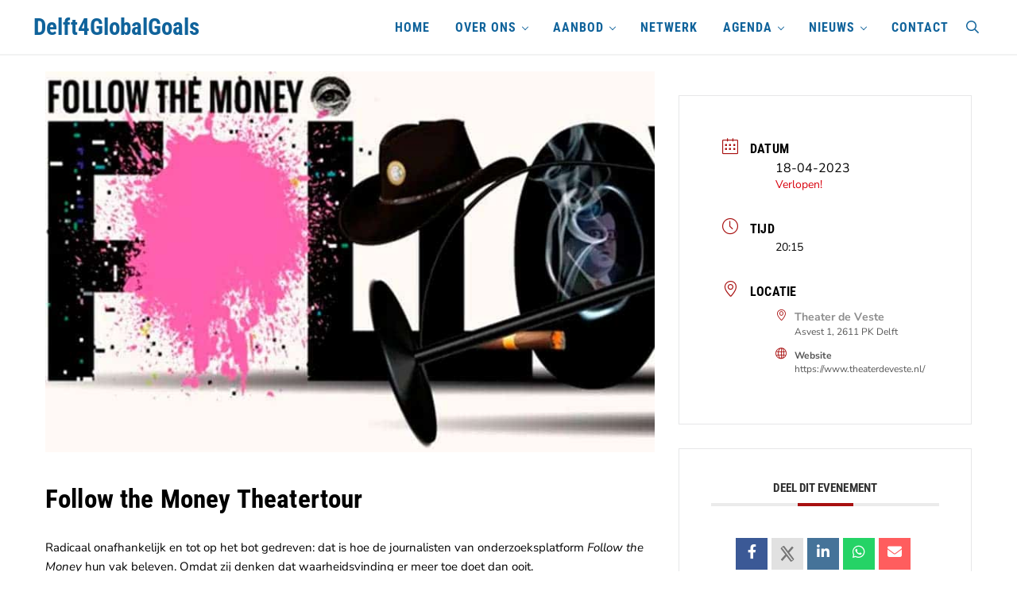

--- FILE ---
content_type: text/css
request_url: https://delft4globalgoals.nl/wp-content/themes/mai-success/style.css?ver=2.0.1.121220251220
body_size: 2976
content:
/**
 * Theme Name:       Mai Success
 * Theme URI:        https://bizbudding.com/products/mai-success-theme/
 * Description:      Mai Success child theme for the Genesis Framework.
 * Author:           BizBudding
 * Author URI:       https://bizbudding.com/
 * Version:          2.0.1
 * Text Domain:      mai-success
 * Template:         genesis
 * Template Version: 3.3.2
 * License:          GPL-2.0-or-later
 * License URI:      http://www.gnu.org/licenses/gpl-2.0.html
 */

@import url('https://fonts.googleapis.com/css2?family=Source+Sans+Pro:ital,wght@0,300;0,600;1,300;1,600&display=swap');

:root {
	--content-sidebar-wrap-margin-top: var(--spacing-xl);
	--content-sidebar-wrap-margin-bottom: var(--spacing-xl);
	--transition-duration:0.3s;
	--button-font-family: var(--body-font-family);
	--button-font-weight: var(--body-font-weight);
}

.entry-content p > a {
	border-bottom: 1px dotted #19489A;
	color:#19489A;
}

img.size-tiny {
	margin-right:10px;
	margin-top:5px;
}

.wp-block-media-text.has-media-on-the-right .wp-block-media-text__content {
	padding-left:0;
}

/* # Titles
---------------------------------------------------------------------------------------------------- */

.site-title {
font-size:1.8rem;
}

.page-header-title {
	display:none;
}

h1.entry-title {
	font-size:var(--h1-font-size,var(--font-size-xxxl));
}

h2.sdg {
	line-height:1.35;
}

h1 + h2 {
	margin-top:20px;
}

/* # Nav
---------------------------------------------------------------------------------------------------- */

.menu {
	text-transform:uppercase;	
letter-spacing:1px;
font-size:1rem;
}

a:focus {
  outline: 1px dotted #ccc;
}

.search-form-input {
	font-size:12px;
}

/* # Plugins
---------------------------------------------------------------------------------------------------- */

.rt-container-fluid {
}
.rt-col-xs-1, .rt-col-sm-1, .rt-col-md-1, .rt-col-lg-1, .rt-col-xs-2, .rt-col-sm-2, .rt-col-md-2, .rt-col-lg-2, .rt-col-xs-3, .rt-col-sm-3, .rt-col-md-3, .rt-col-lg-3, .rt-col-xs-4, .rt-col-sm-4, .rt-col-md-4, .rt-col-lg-4, .rt-col-xs-5, .rt-col-sm-5, .rt-col-md-5, .rt-col-lg-5, .rt-col-xs-6, .rt-col-sm-6, .rt-col-md-6, .rt-col-lg-6, .rt-col-xs-7, .rt-col-sm-7, .rt-col-md-7, .rt-col-lg-7, .rt-col-xs-8, .rt-col-sm-8, .rt-col-md-8, .rt-col-lg-8, .rt-col-xs-9, .rt-col-sm-9, .rt-col-md-9, .rt-col-lg-9, .rt-col-xs-10, .rt-col-sm-10, .rt-col-md-10, .rt-col-lg-10, .rt-col-xs-11, .rt-col-sm-11, .rt-col-md-11, .rt-col-lg-11, .rt-col-xs-12, .rt-col-sm-12, .rt-col-md-12, .rt-col-lg-12, .rt-col-xs-24, .rt-col-sm-24, .rt-col-md-24, .rt-col-lg-24 {
	padding-left: 0;
  padding-right: 0;
}

.rt-wpls .slick-track, .rt-wpls .single-logo .single-logo-container {
  padding: 0;
}
.rt-wpls .single-logo img {
	padding-bottom:0;
}
.gform_wrapper .gfield_required {
	color:#1f97d4;
}

.gform_wrapper h3.gform_title {
	color:#fff;
	margin-top:20px;
}

.swp_social_panel {
	margin-top: 50px !important;
	}

.eg-overlay-layout-2 .eg-overlay-wrapper .eg-title {
	font-size:13px;
	top:15px;
	padding:0 5px 0 2px;
	text-align:center;
}

.event .entry-meta {
	display:none;
}

/* ## WPML
--------------------------------------------- */

.wpml-ls-menu-item .wpml-ls-flag {
	width:12px;
	height:11px;
	vertical-align:-2px;
	margin-right:3px;
}

/* ## Gravity
--------------------------------------------- */

body .gform_legacy_markup_wrapper .gform_footer .gform_button, #gform_fields_login .gform_footer .gform_button {
	text-transform:uppercase;	
letter-spacing:0.05rem;
font-size:0.9rem !important;
	font-weight: 500;
}

.gform_legacy_markup_wrapper .field_sublabel_below .ginput_complex.ginput_container label {
	letter-spacing:normal !important;
}

.gform_legacy_markup_wrapper .description_above .gfield_description {
  padding: 0;
}

#gform_fields_login .gfield_required {
	display:none;
}

/* ## MEC
--------------------------------------------- */

.mec-container {
	margin-top:20px;
}

.mec-container h1 {
	font-size: var(--h1-font-size,var(--font-size-xxl));
}

h3.mec-event-title, .entry-content .mec-wrap h3, .mec-wrap h3 {
font-family:var(--mec-heading-font-family) !important;
	letter-spacing:.005em !important;
}

.mec-event-description,
.mec-event-list-standard .mec-time-details, .mec-event-list-standard .mec-venue-details,
.mec-event-list-standard .mec-event-meta  .mec-venue-details span {
	font-size:15px;
	font-family: 'Nunito Sans' !important;
}

.mec-wrap .col-md-3 {
	padding-right:10px;
}
.mec-wrap .col-md-6 {
	padding:0 25px 0 0;
}
  @media (min-width: 961px)
.mec-wrap .col-md-3 {
  width: 20% !important;
}
.mec-topsec .mec-event-image img {
	width:200px;
	height:150p !important;
}

.mec-event-meta-wrap {
	padding:0 !important;
}
.mec-single-event .mec-event-meta .mec-events-abbr, .mec-single-event .mec-event-meta dl {
	font-family: 'Nunito Sans' !important;
}

.mec-event-footer {
	display:none;
}

.mec-wrap :not(.elementor-widget-container) > p {
  margin: 0 0 20px 0;
  color: #000;
  font-size: 15px;
  line-height: 1.6;
	font-family: 'Nunito Sans';
}

.mec-single-event-description.mec-events-content ul li,
.mec-single-event-description.mec-events-content ol li {
  color: #000;
  font-size: 15px;
  line-height: 1.8;
  font-weight: 400;
	font-family: 'Nunito Sans';
}

.mec-wrap h1,
.mec-wrap h2,
.mec-wrap h3,
.mec-wrap h4,
.mec-wrap h5,
.mec-wrap h6,
.entry-content .mec-wrap h1,
.entry-content .mec-wrap h2,
.entry-content .mec-wrap h3,
.entry-content .mec-wrap h4,
.entry-content .mec-wrap h5,
.entry-content .mec-wrap h6 {
  color: #000;
  font-weight: 700;
font-family: 'Roboto Condensed' !important;
  letter-spacing: .005em !important;
}
.mec-wrap h2 {
  font-size: 30px;
  line-height: 1.14;
  margin-bottom: 10px;
}

.mec-wrap h3 {
  font-size: 26px;
  line-height: 1.2;
  margin-bottom: 8px;
}

.mec-wrap h6 {
	font-family: 'Nunito Sans' !important;
	color: #555;
}
.mec-event-list-standard .mec-event-meta-wrap {
  border-left: 1px solid #fff;
}
.mec-single-event .mec-event-meta .mec-events-address .mec-address,
.mec-single-event .mec-event-meta .mec-location-opening-hour span,
.mec-single-event .mec-event-meta .mec-location-url span,
.mec-single-event .mec-event-meta .mec-location-url span a,
.mec-single-event .mec-event-meta .mec-location-url h6 { 
  font-size: 12px;
  color: #555;
}

.mec-event-grid-clean .mec-event-article {
	padding:0;
}
.mec-event-grid-clean .event-grid-t2-head {
	text-align:center;

}
.mec-event-month, .mec-time-details {
	font-family:'Nunito Sans' !important;
}
.mec-time-details {
	font-size:12px;
}
.mec-event-detail {
	display:none;
}
.mec-start-date-label {
	font-family:'Nunito Sans' !important;
	font-size:16px;
}
h4.mec-event-title {
	text-transform:none !important;
}
.mec-time-details {
	line-height:10px;
}
.mec-event-date.mec-bg-color {
	padding-top:5px;
	padding-bottom:10px;
}
.mec-event-article.mec-clear  {
	border:none;
	box-shadow: var(--entry-box-shadow,unset);
	box-shadow: rgba(10, 20, 30, 0.1) 0px 4.575px 18.3px 0px;
}
.mec-credit-url, .mec-single-event-category {
	display:none;
}

.mec-event-content p:last-child {
	margin-bottom:10px !important;
}

.mec-fes-form label {
	font-family: 'Nunito Sans';
	font-size:15px;
	font-weight:700;
	color:#000;
}
.mec-fes-form input::placeholder {
 font-size:14px;
}
.mec-fes-form .mec-required, .mec-fes-form label span {
	color:#87cc3f;
}
.mec-search-form, .mec-totalcal-view, .mec-event-data {
	display:none;
}
.mec-event-list-standard .mec-event-content {
	padding-top:5px;
}
.mec-month-divider {
	margin-top:30px;
	margin-bottom:20px;
	font-family:georgia;
}
.mec-month-divider span {
	padding-bottom:5px;
}
.mec-month-divider:first-child {
	margin-top:0px;
}

.mec-fes-title label {
	font-weight:700;
}
/* ## Business Directory
--------------------------------------------- */

.wpbdp-msg {
    background-color: #fcb714 !important;
}
.wpbdp-msg.notice {
    display: none;
}

.wpbdp-rootline-circle {
    border: 1px solid #f00;
    border-color: var(--color-custom-3);
    z-index: 1;
}

.wpbdp-submit-rootline .wpbdp-rootline-section .wpbdp-rootline-circle {
	border:3px solid #fcb714 !important;
}
.wpbdp-submit-rootline .wpbdp-rootline-section.wpbdp-submit-checked .wpbdp-rootline-circle {
	background:#e6301c !important;
}

.wpbdp-dnd-area p#noslots-message {
	font-size: 14px;
}

.single-wpbdp_listing {
--content-sidebar-wrap-margin-top: var(--spacing-xl);	
}

.single-wpbdp_listing h1.entry-title, .single-wpbdp_listing h1.page-header-title {
	font-size: var(--entry-title-font-size,var(--font-size-xxl));
	text-align:center;
	margin-bottom:0;
}

.single-wpbdp_listing .breadcrumb, .single-wpbdp_listing .entry-meta, .listing-actions .wpbdp-goback {
	display:none;
}

.wpbdp-plan-selection-wrapper {
	display:none;
}

.wpbdp-form-field .wpbdp-form-field-label, .wpbdp-page label {
	font-weight:700 !important;
	margin-bottom: 0 !important;
}
.wpbdp-form-field-inner {
	font-weight:400 !important;
}

.wpbdp-form-field-description {
	opacity: 1 !important;
   font-size: 16px !important; 
	margin-bottom: 10px;
}

.wpbdp-submit-listing-section.wpbdp-submit-listing-section_done p:last-child {
	display:none;
}

.wpbdp-listing .listing-thumbnail {
margin-right:20px;
}

.wpbdp-listing .wpbdp-field.wpbdp-field-beroep {
	text-transform:uppercase;
}

.wpbdp-field-e-mail::before {
	content: url(https://delft4globalgoals.nl/wp-content/uploads/2025/05/email-solid.webp);
	margin-right:10px;
	color:#f00;
}
.wpbdp-field-website::before {
	content: url(https://delft4globalgoals.nl/wp-content/uploads/2025/05/link-solid.webp);
	margin-right:10px;
}

/* Alleen ruimte & layout aanpassen voor website, telefoon en adres */
.wpbdp-field-website,
.wpbdp-field-telefoon,
.wpbdp-field-adres {
    margin-bottom: 0.4rem !important;
    padding: 0 !important;
}

/* Alleen de TITEL van deze drie velden aanpassen */
.wpbdp-field-website .wpbdp-field-name,
.wpbdp-field-telefoon .wpbdp-field-name,
.wpbdp-field-adres .wpbdp-field-name {
    color: #175272 !important;      /* donkerblauw */
}

.wpbdp-rootline-section-name {
    font-weight:600;
	font-size:1rem;
}

.wpbdp-rootline-circle {
    border: 1px solid #569AF6;
    border-color: var(--color-custom-1);
    z-index: 1;
}

.wpbdp-submit-checked .wpbdp-rootline-circle {
    background: #569AF6;
    background: var(--color-custom-1);
}

/* Logo's
.rt-container-fluid {
	margin-right:20px;
} */

/* Login page */

.login .mai-login-logo {
	text-shadow: 1px 1px 1px #fff;
}

body.login {
	background: url('https://delft4globalgoals.nl/wp-content/uploads/2023/08/moestuin.jpg') no-repeat fixed center !important;
}

.login form {
	background-color: rgba(255, 236, 196, 0.6) !important;
}

.login #nav a {
	color: #327470;
font-size: 15px;
text-transform: uppercase;
letter-spacing: 1px;
text-decoration: underline;
	background-color:white;
}


--- FILE ---
content_type: text/css
request_url: https://delft4globalgoals.nl/wp-content/plugins/wpbdp.css?ver=6.4.17
body_size: 1034
content:


/*-------------------------------CONTACTGEGEVENS--------------------------*/
/* Alleen ruimte & layout aanpassen voor website, telefoon en adres */
.wpbdp-field-website,
.wpbdp-field-e-mailadres,
.wpbdp-field-telefoon,
.wpbdp-field-adres {
    margin-bottom: 0.3rem !important;
    padding: 0 !important;
}

/* Verwijdert website-icoon */
.wpbdp-field-website .value a::before {
  display: none !important;
  content: none !important;
}

/* Verbergt https visueel */
.wpbdp-field-website .value a {
  direction: rtl;
  unicode-bidi: plaintext;
}



/*-------------------------------TITELS DONKERBLAUW--------------------------*/
/* Alle Business Directory veld-titels */
.wpbdp-field .field-label {
  color: #175272 !important;   /* jouw donkerblauw */
  font-weight: 600;            /* optioneel: iets steviger */
}



/*-------------------------------AFBEELDINGEN HOOFDDOELEN--------------------------*/
/* Zet alleen Hoofddoel 1 & 2 afbeeldingen naast elkaar */
.wpbdp-field-hoofddoel_1_afbeelding,
.wpbdp-field-hoofddoel_2_afbeelding {
  display: inline-flex;
  vertical-align: top;
  margin-right: 0.5rem; /* kleine ruimte tussen de twee */
}

/* Zorg dat ze niet te groot worden */
.wpbdp-field-hoofddoel_1_afbeelding img,
.wpbdp-field-hoofddoel_2_afbeelding img {
  display: block;
  max-width: 100%;
  height: auto;
}

/* Verwijder ongewenste <br> spacing binnen de value */
.wpbdp-field-hoofddoel_1_afbeelding .value br,
.wpbdp-field-hoofddoel_2_afbeelding .value br {
  display: none;
}



/*-------------------------------BREEDTE SFEERFOTO--------------------------*/
/* Sfeerfoto: vaste hoogte desktop, responsive mobiel */
.wpbdp-field-sfeerfoto .listing-image {
  width: auto !important;        /* negeer inline width:300px */
  max-width: 100%;
}

/* Desktop en tablet */
.wpbdp-field-sfeerfoto img {
  height: 375px;
  width: auto;
  max-width: 100%;
  object-fit: contain;           /* behoudt verhouding */
  display: block;
}

/* Mobiel: beeld vult schermbreedte */
@media (max-width: 768px) {
  .wpbdp-field-sfeerfoto img {
    width: 100% !important;
    height: auto !important;
  }
}




/*-------------------------------VRIJWILLIGERSVACATURE UITLICHTEN--------------------------*/
/* Highlight "Doe mee als vrijwilliger" */
.wpbdp-field-doe_mee_als_vrijwilliger {
  background: #c9e5f4;          /* lichtblauw uit huisstijl */
  padding: 0.75rem 1rem;
  border-radius: 10px;          /* zelfde gevoel als knoppen */
  margin: 0.75rem 0;            /* beetje ruimte rondom */
}

/* Label iets duidelijker */
.wpbdp-field-doe_mee_als_vrijwilliger .field-label {
  display: block;
  color: #175272;               /* donkerblauw */
  font-weight: 600;
  margin-bottom: 0.25rem;
}

/* Link netjes laten aansluiten */
.wpbdp-field-doe_mee_als_vrijwilliger .value a {
  color: #175272;
  text-decoration: none;
  font-weight: 500;
}

.wpbdp-field-doe_mee_als_vrijwilliger .value a:hover {
  text-decoration: underline;
}
